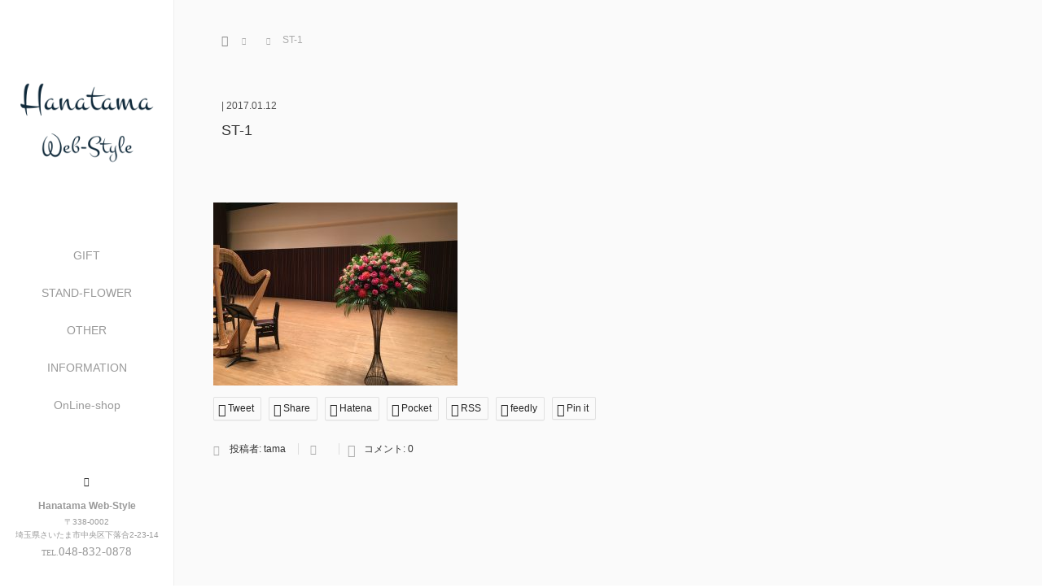

--- FILE ---
content_type: text/html; charset=UTF-8
request_url: https://www.hanatama.biz/st-1/
body_size: 8483
content:
<!DOCTYPE html>
<html class="pc" lang="ja">
<head>
<link rel="shortcut icon" href="https://hanatama.biz/wp-content/uploads/tcd-w/favicon.ico" />
<meta charset="UTF-8">
<!--[if IE]><meta http-equiv="X-UA-Compatible" content="IE=edge"><![endif]-->
<meta name="viewport" content="width=device-width,initial-scale=1.0">
<title>ST-1 | さいたま市の花屋　Hanatama web-style</title>
<meta name="description" content="さいたまへのお花のお届けはHanatamaへお任せください">
<link rel="pingback" href="https://hanatama.biz/xmlrpc.php">
<link rel='dns-prefetch' href='//webfonts.sakura.ne.jp' />
<link rel='dns-prefetch' href='//hanatama.biz' />
<link rel='dns-prefetch' href='//ajax.googleapis.com' />
<link rel='dns-prefetch' href='//s.w.org' />
<link rel="alternate" type="application/rss+xml" title="さいたま市の花屋　Hanatama web-style &raquo; フィード" href="https://www.hanatama.biz/feed/" />
<link rel="alternate" type="application/rss+xml" title="さいたま市の花屋　Hanatama web-style &raquo; コメントフィード" href="https://www.hanatama.biz/comments/feed/" />
<link rel="alternate" type="application/rss+xml" title="さいたま市の花屋　Hanatama web-style &raquo; ST-1 のコメントのフィード" href="https://www.hanatama.biz/feed/?attachment_id=1495" />
		<script type="text/javascript">
			window._wpemojiSettings = {"baseUrl":"https:\/\/s.w.org\/images\/core\/emoji\/2.2.1\/72x72\/","ext":".png","svgUrl":"https:\/\/s.w.org\/images\/core\/emoji\/2.2.1\/svg\/","svgExt":".svg","source":{"concatemoji":"https:\/\/hanatama.biz\/wp-includes\/js\/wp-emoji-release.min.js?ver=4.7.31"}};
			!function(t,a,e){var r,n,i,o=a.createElement("canvas"),l=o.getContext&&o.getContext("2d");function c(t){var e=a.createElement("script");e.src=t,e.defer=e.type="text/javascript",a.getElementsByTagName("head")[0].appendChild(e)}for(i=Array("flag","emoji4"),e.supports={everything:!0,everythingExceptFlag:!0},n=0;n<i.length;n++)e.supports[i[n]]=function(t){var e,a=String.fromCharCode;if(!l||!l.fillText)return!1;switch(l.clearRect(0,0,o.width,o.height),l.textBaseline="top",l.font="600 32px Arial",t){case"flag":return(l.fillText(a(55356,56826,55356,56819),0,0),o.toDataURL().length<3e3)?!1:(l.clearRect(0,0,o.width,o.height),l.fillText(a(55356,57331,65039,8205,55356,57096),0,0),e=o.toDataURL(),l.clearRect(0,0,o.width,o.height),l.fillText(a(55356,57331,55356,57096),0,0),e!==o.toDataURL());case"emoji4":return l.fillText(a(55357,56425,55356,57341,8205,55357,56507),0,0),e=o.toDataURL(),l.clearRect(0,0,o.width,o.height),l.fillText(a(55357,56425,55356,57341,55357,56507),0,0),e!==o.toDataURL()}return!1}(i[n]),e.supports.everything=e.supports.everything&&e.supports[i[n]],"flag"!==i[n]&&(e.supports.everythingExceptFlag=e.supports.everythingExceptFlag&&e.supports[i[n]]);e.supports.everythingExceptFlag=e.supports.everythingExceptFlag&&!e.supports.flag,e.DOMReady=!1,e.readyCallback=function(){e.DOMReady=!0},e.supports.everything||(r=function(){e.readyCallback()},a.addEventListener?(a.addEventListener("DOMContentLoaded",r,!1),t.addEventListener("load",r,!1)):(t.attachEvent("onload",r),a.attachEvent("onreadystatechange",function(){"complete"===a.readyState&&e.readyCallback()})),(r=e.source||{}).concatemoji?c(r.concatemoji):r.wpemoji&&r.twemoji&&(c(r.twemoji),c(r.wpemoji)))}(window,document,window._wpemojiSettings);
		</script>
		<style type="text/css">
img.wp-smiley,
img.emoji {
	display: inline !important;
	border: none !important;
	box-shadow: none !important;
	height: 1em !important;
	width: 1em !important;
	margin: 0 .07em !important;
	vertical-align: -0.1em !important;
	background: none !important;
	padding: 0 !important;
}
</style>
<link rel='stylesheet' id='contact-form-7-css'  href='https://hanatama.biz/wp-content/plugins/contact-form-7/includes/css/styles.css?ver=4.9.2' type='text/css' media='all' />
<link rel='stylesheet' id='bootstrap.min-css'  href='https://hanatama.biz/wp-content/themes/avalon_tcd040/bootstrap.min.css?ver=3.1.1' type='text/css' media='all' />
<link rel='stylesheet' id='style-css'  href='https://hanatama.biz/wp-content/themes/avalon_tcd040/style.css?ver=3.1.1' type='text/css' media='screen' />
<link rel='stylesheet' id='responsive-css'  href='https://hanatama.biz/wp-content/themes/avalon_tcd040/responsive.css?ver=3.1.1' type='text/css' media='screen and (max-width:1024px)' />
<link rel='stylesheet' id='fullpage.min-css'  href='https://hanatama.biz/wp-content/themes/avalon_tcd040/fullpage.min.css?ver=3.1.1' type='text/css' media='all' />
<script type='text/javascript' src='https://hanatama.biz/wp-includes/js/jquery/jquery.js?ver=1.12.4'></script>
<script type='text/javascript' src='https://hanatama.biz/wp-includes/js/jquery/jquery-migrate.min.js?ver=1.4.1'></script>
<script type='text/javascript' src='//webfonts.sakura.ne.jp/js/sakurav3.js?fadein=0&#038;ver=3.1.4'></script>
<script type='text/javascript' src='https://ajax.googleapis.com/ajax/libs/jquery/1.12.3/jquery.min.js?ver=4.7.31'></script>
<script type='text/javascript' src='https://hanatama.biz/wp-content/themes/avalon_tcd040/js/bootstrap.min.js?ver=3.1.1'></script>
<script type='text/javascript' src='https://hanatama.biz/wp-content/themes/avalon_tcd040/js/jquery.newsticker.js?ver=3.1.1'></script>
<script type='text/javascript' src='https://hanatama.biz/wp-content/themes/avalon_tcd040/js/menu.js?ver=3.1.1'></script>
<script type='text/javascript' src='https://hanatama.biz/wp-content/themes/avalon_tcd040/js/jquery.easings.min.js?ver=3.1.1'></script>
<script type='text/javascript' src='https://hanatama.biz/wp-content/themes/avalon_tcd040/js/fullpage.min.js?ver=3.1.1'></script>
<script type='text/javascript' src='https://hanatama.biz/wp-content/themes/avalon_tcd040/js/easings.min.js?ver=3.1.1'></script>
<script type='text/javascript' src='https://hanatama.biz/wp-content/themes/avalon_tcd040/js/scrolloverflow.min.js?ver=3.1.1'></script>
<script type='text/javascript' src='https://hanatama.biz/wp-content/themes/avalon_tcd040/js/jquery.inview.min.js?ver=3.1.1'></script>
<link rel='https://api.w.org/' href='https://www.hanatama.biz/wp-json/' />
<link rel='shortlink' href='https://www.hanatama.biz/?p=1495' />
<link rel="alternate" type="application/json+oembed" href="https://www.hanatama.biz/wp-json/oembed/1.0/embed?url=https%3A%2F%2Fwww.hanatama.biz%2Fst-1%2F" />
<link rel="alternate" type="text/xml+oembed" href="https://www.hanatama.biz/wp-json/oembed/1.0/embed?url=https%3A%2F%2Fwww.hanatama.biz%2Fst-1%2F&#038;format=xml" />

<script src="https://hanatama.biz/wp-content/themes/avalon_tcd040/js/jquery.easing.js?ver=3.1.1"></script>
<script src="https://hanatama.biz/wp-content/themes/avalon_tcd040/js/jscript.js?ver=3.1.1"></script>
<link rel="stylesheet" media="screen and (max-width:770px)" href="https://hanatama.biz/wp-content/themes/avalon_tcd040/footer-bar/footer-bar.css?ver=3.1.1">
<script src="https://hanatama.biz/wp-content/themes/avalon_tcd040/js/comment.js?ver=3.1.1"></script>

<link rel="stylesheet" href="https://hanatama.biz/wp-content/themes/avalon_tcd040/japanese.css?ver=3.1.1">

<!--[if lt IE 9]>
<script src="https://hanatama.biz/wp-content/themes/avalon_tcd040/js/html5.js?ver=3.1.1"></script>
<![endif]-->


<script>
 $(document).ready(function() {
     if($(window).width() >= 1025) {
         $('#fullpage').fullpage({
                licenseKey: '47E50799-01BE4E5E-83C97E0B-189E3E95',
            anchors: ['Page0', 'Page1', 'Page2', 'Page3', 'Page4', 'Page5', 'Page6'],
             lockAnchors: false,
            sectionsColor: ['#FFF', '#FFF', '#FFF', '#FFF', '#FFF', '#FFF', '#222222'],
             scrollBar: true,
             scrollingSpeed: 1200,
             normalScrollElements: '#section6',
             fitToSection: false,
             easing: 'easeInOutQuart'
         });
     } else {
         $('#fullpage').fullpage({
                licenseKey: '47E50799-01BE4E5E-83C97E0B-189E3E95',
            anchors: ['Page0', 'Page1', 'Page2', 'Page3', 'Page4', 'Page5', 'Page6'],
             lockAnchors: false,
            sectionsColor: ['#FFF', '#FFF', '#FFF', '#FFF', '#FFF', '#FFF', '#222222'],
             scrollBar: true,
             scrollingSpeed: 1000,
             autoScrolling: false,
             fitToSection: false
         });
     }
 });
</script>
<style type="text/css">


.pc #logo_text .logo{font-size:21px; }
.pc #logo_text .desc { font-size:12px; }

.mobile #logo_text .logo{font-size:18px; }

#footer_logo .logo { font-size:40px; }
#footer_logo .desc { font-size:12px; }

.pc #global_menu li a:hover, .pc #global_menu > ul > li.active > a, .post_list li.type1 .meta li a:hover, .post_list li.type2 .meta li a:hover, #footer_menu li a:hover, #home_slider .info_inner .title_link:hover, #post_meta_top a:hover, #bread_crumb li a:hover, #comment_header ul li a:hover, #template1_header .product_cateogry a:hover, #archive_product_list .no_image:hover .title a
 { color:#5C2D00; }

#side_col, #main_content{ background-color: #FFFFFF;}

#global_menu .sub-menu{background: none;}
#global_menu .sub-menu li{background: rgba(0,0,0, 0.5);}
#global_menu .sub-menu li a{color:#FFFFFF !important;}
#global_menu .sub-menu li a:hover{color:#FFFFFF !important; background: #753A00 !important;}

.post_content a { color:#F57500; }
#edit-area .headline, .footer_headline, .widget-title, a:hover, .menu_category { color:#5C2D00; }
#return_top a:hover, .next_page_link a:hover, .page_navi a:hover, #index_news_list .archive_link:hover, .pc #index_news_list .news_title a:hover, .box_list_headline .archive_link a:hover, .previous_next_post .previous_post a:hover, .previous_next_post .next_post a:hover,
 #single_product_list .slick-prev:hover, #single_product_list .slick-next:hover, #previous_next_page a:hover, .mobile .template1_content_list .caption a.link:hover, #archive_product_cateogry_menu li a:hover, .pc #archive_product_cateogry_menu li.active > a, .pc #archive_product_cateogry_menu li ul,
  #wp-calendar td a:hover, #wp-calendar #prev a:hover, #wp-calendar #next a:hover, .widget_search #search-btn input:hover, .widget_search #searchsubmit:hover, .side_widget.google_search #searchsubmit:hover,
   #submit_comment:hover, #post_pagination a:hover, #post_pagination p, .mobile a.category_menu_button:hover, .mobile a.category_menu_button.active, .user_sns li a:hover
    { background-color:#5C2D00; }



/*#edit-area .top-blog-list .headline{ color:#5C2D00; }*/
.page-title, .headline, #edit-area .headline, .header-title, .blog-title, .related-posts-title, .widget-title{
    font-family: Segoe UI, "Hiragino Kaku Gothic ProN", "ヒラギノ角ゴ ProN W3", "メイリオ", Meiryo, sans-serif;}
.blog-title{ font-size: 30px; }
.page-title{ font-size: 18px; }
.post_content{ font-size: 14px; }

.store-information01 { background-color:#5C2D00; }
.page_navi li .current { background-color:#5C2D00; }

#comment_textarea textarea:focus, #guest_info input:focus
 { border-color:#5C2D00; }

.pc #archive_product_cateogry_menu li ul a:hover
 { background-color:#5C2D00; color:#999999; }

#previous_next_post .prev_post:hover, #previous_next_post .next_post:hover { background-color:#5C2D00;}
.related-posts-title { color:#5C2D00;}

/*.btn_gst:hover { color:#5C2D00!important;}*/

.footer_menu li.no_link a { color:#5C2D00; }
#global_menu ul li.no_link > a { color:#5C2D00; }

.blog-title a:hover, .blog-meta a:hover, .entry-meta a:hover, #post_meta_bottom a:hover { color: #5C2D00; }

#global_menu a, .store-information, .store-information02, .store-information a, .store-information02 a,
.store-information .store-tel, .store-information02 .store-tel, .store-information .store-tel a, .store-information02 .store-tel a
  {color:#999999 !important;}

@media screen and (max-width: 1024px) {
 #global_menu a { color: #FFFFFF !important; background: #000000 !important; border-color:  #000000; }
 .mobile #global_menu a:hover { color: #FFFFFF !important; background-color:#753A00 !important; }
 #global_menu li:before { color: #FFFFFF !important; }
 #global_menu .child_menu_button .icon:before { color: #FFFFFF !important; }
 #global_menu .sub-menu li a{background: rgba(0,0,0, 0.5) !important;}
}

@media screen and (min-width:1025px) {
 .store-information01 .store-tel, .store-information01 .store-tel a { color:#ffffff !important; }
}

#page_header .title { font-size:18px; }
#article .post_content { font-size:14px; }


.store-information .store-name, .store-information02 .store-name{ font-size:12px; }
.store-address{ font-size:10px; }
.store-information .store-tel, .store-information02 .store-tel{ font-size:15px; }
.store-information .store-tel span, .store-information02 .store-tel span{ font-size:10px; }

.store-information01{ font-size:10px; }
.store-information01 .store-name{ font-size:12px; }
.store-information01 .store-tel{ font-size:12px; }

    @media screen and (max-width: 1024px) {
        #main_col {top: auto !important;}
    }


#site_loader_spinner { border:4px solid rgba(92,45,0,0.2); border-top-color:#5C2D00; }

.hvr_ef3 .img-wrap:hover img{
    -webkit-transform: scale(1.2);
    transform: scale(1.2);
}











</style>

<style type="text/css"></style></head>
<body class="attachment attachment-template-default single single-attachment postid-1495 attachmentid-1495 attachment-jpeg font_meiryo">
<div id="site_loader_overlay"><div id="site_loader_spinner"></div></div>
<div id="site_wrap">
	<div id="main_content" class="clearfix row no-gutters">
		<!-- side col -->
		<div id="side_col" class="col-md-2 side_col_left">
	<!-- logo -->
	<div id="logo_image">
 <h1 class="logo">
  <a href="https://www.hanatama.biz/" title="さいたま市の花屋　Hanatama web-style" data-label="さいたま市の花屋　Hanatama web-style"><img class="h_logo" src="https://hanatama.biz/wp-content/uploads/2016/11/web-style-top.png?1769927189" alt="さいたま市の花屋　Hanatama web-style" title="さいたま市の花屋　Hanatama web-style" /></a>
 </h1>
</div>
	
	<a href="#" class="menu_button pc-none"><span>menu</span></a>
	<div id="global_menu" class="clearfix">
					<ul id="menu-global-menu" class="menu"><li id="menu-item-1330" class="menu-item menu-item-type-custom menu-item-object-custom menu-item-has-children menu-item-1330"><a>GIFT</a>
<ul class="sub-menu">
	<li id="menu-item-1269" class="menu-item menu-item-type-post_type menu-item-object-page menu-item-1269"><a href="https://www.hanatama.biz/arrangement-gift/">Arrangement：アレンジメント</a></li>
	<li id="menu-item-1270" class="menu-item menu-item-type-post_type menu-item-object-page menu-item-1270"><a href="https://www.hanatama.biz/bouquet-gift/">Bouquet：ブーケ花束</a></li>
	<li id="menu-item-1548" class="menu-item menu-item-type-post_type menu-item-object-page menu-item-1548"><a href="https://www.hanatama.biz/box-arrangement/">Box Arrange：ボックスアレンジ</a></li>
	<li id="menu-item-1555" class="menu-item menu-item-type-post_type menu-item-object-page menu-item-1555"><a href="https://www.hanatama.biz/box-rectangle/">Box Rectangle：レクタングル</a></li>
	<li id="menu-item-1271" class="menu-item menu-item-type-post_type menu-item-object-page menu-item-1271"><a href="https://www.hanatama.biz/heart-arrangement/">Heart Arrange：ハートアレンジ</a></li>
</ul>
</li>
<li id="menu-item-1345" class="menu-item menu-item-type-custom menu-item-object-custom menu-item-has-children menu-item-1345"><a>STAND-FLOWER</a>
<ul class="sub-menu">
	<li id="menu-item-1503" class="menu-item menu-item-type-post_type menu-item-object-page menu-item-1503"><a href="https://www.hanatama.biz/stand-flower-single/">Stand Flower [1] ：1段タイプ</a></li>
	<li id="menu-item-1502" class="menu-item menu-item-type-post_type menu-item-object-page menu-item-1502"><a href="https://www.hanatama.biz/stand-flower-double/">Stand Flower [2]：2段タイプ</a></li>
	<li id="menu-item-1280" class="menu-item menu-item-type-post_type menu-item-object-page menu-item-1280"><a href="https://www.hanatama.biz/stand-flower-custom/">Stand Custom：カスタムスタンド</a></li>
</ul>
</li>
<li id="menu-item-1331" class="menu-item menu-item-type-custom menu-item-object-custom menu-item-has-children menu-item-1331"><a>OTHER</a>
<ul class="sub-menu">
	<li id="menu-item-1282" class="menu-item menu-item-type-post_type menu-item-object-page menu-item-1282"><a href="https://www.hanatama.biz/business-flower/">Business Flower：ビジネスの花</a></li>
	<li id="menu-item-1272" class="menu-item menu-item-type-post_type menu-item-object-page menu-item-1272"><a href="https://www.hanatama.biz/plants/">Plants：鉢植え</a></li>
	<li id="menu-item-1283" class="menu-item menu-item-type-post_type menu-item-object-page menu-item-1283"><a href="https://www.hanatama.biz/display/">Display：ディスプレイ</a></li>
	<li id="menu-item-1284" class="menu-item menu-item-type-post_type menu-item-object-page menu-item-1284"><a href="https://www.hanatama.biz/bridal/">Bridal：ブライダル</a></li>
</ul>
</li>
<li id="menu-item-1468" class="menu-item menu-item-type-custom menu-item-object-custom menu-item-has-children menu-item-1468"><a>INFORMATION</a>
<ul class="sub-menu">
	<li id="menu-item-1463" class="menu-item menu-item-type-post_type menu-item-object-page menu-item-1463"><a href="https://www.hanatama.biz/shop-information/">SHOP INFORMATION</a></li>
	<li id="menu-item-1464" class="menu-item menu-item-type-post_type menu-item-object-page menu-item-1464"><a href="https://www.hanatama.biz/how-to-order/">HOW to ORDER</a></li>
	<li id="menu-item-1467" class="menu-item menu-item-type-post_type menu-item-object-page menu-item-1467"><a href="https://www.hanatama.biz/delivery/">DELIVERY</a></li>
	<li id="menu-item-1466" class="menu-item menu-item-type-post_type menu-item-object-page menu-item-1466"><a href="https://www.hanatama.biz/law-plivacy-policy/">LAW &#038; PLIVACY POLICY</a></li>
</ul>
</li>
<li id="menu-item-1456" class="menu-item menu-item-type-custom menu-item-object-custom menu-item-1456"><a href="https://hanatama.net">OnLine-shop</a></li>
</ul>			</div>
	<!-- social button -->
	<ul class="user_sns clearfix sp-none">
						<li class="insta"><a href="https://www.instagram.com/hanatama.style" target="_blank"><span>Instagram</span></a></li>							</ul>
	<div class="store-information sp-none">
		<p class="store-name">Hanatama Web-Style</p>		<p class="store-address">〒338-0002<br />
埼玉県さいたま市中央区下落合2-23-14</p>		<p class="store-tel"><span>TEL.</span>048-832-0878</p>	</div>
</div>
		<!-- main col -->
				<div id="main_col" class="col-md-10 main_col_right">
 <div class="container single_wrap">
     
<ul id="bread_crumb" class="clearfix" itemscope itemtype="http://schema.org/BreadcrumbList">
 <li itemprop="itemListElement" itemscope itemtype="http://schema.org/ListItem" class="home"><a itemprop="item" href="https://www.hanatama.biz/"><span itemprop="name">ホーム</span></a><meta itemprop="position" content="1" /></li>

 <li itemprop="itemListElement" itemscope itemtype="http://schema.org/ListItem">
    <meta itemprop="position" content="2" /></li>
 <li itemprop="itemListElement" itemscope itemtype="http://schema.org/ListItem" class="last"><span itemprop="name">ST-1</span><meta itemprop="position" content="3" /></li>

</ul>
    
     <header class="entry-header">
	         <p class="entry-meta">
                              | <time class="blog-date" datetime="2017-01-12">2017.01.12</time>
                      </p>
	         <h2 class="page-title">ST-1</h2>
	                  </header>
     <div class="row">
                           <div class="col-md-12 entry-content">
                          <!-- banner1 -->
                                           
             <div id="edit-area" class="post_content">
                                      <p class="attachment"><a href='https://hanatama.biz/wp-content/uploads/ST-1-e1484211956815.jpg'><img width="300" height="225" src="https://hanatama.biz/wp-content/uploads/ST-1-e1484211956815-300x225.jpg" class="attachment-medium size-medium" alt="" srcset="https://hanatama.biz/wp-content/uploads/ST-1-e1484211956815-300x225.jpg 300w, https://hanatama.biz/wp-content/uploads/ST-1-e1484211956815-768x576.jpg 768w, https://hanatama.biz/wp-content/uploads/ST-1-e1484211956815-1024x768.jpg 1024w" sizes="(max-width: 300px) 100vw, 300px" /></a></p>
                              </div>
                              <div class="single_share" id="single_share_bottom">
                     
<!--Type1-->

<!--Type2-->

<div id="share_top2">

 

<div class="sns">
<ul class="type2 clearfix">
<!--Twitterボタン-->
<li class="twitter">
<a href="http://twitter.com/share?text=ST-1&url=https%3A%2F%2Fwww.hanatama.biz%2Fst-1%2F&via=&tw_p=tweetbutton&related=" onclick="javascript:window.open(this.href, '', 'menubar=no,toolbar=no,resizable=yes,scrollbars=yes,height=400,width=600');return false;"><i class="icon-twitter"></i><span class="ttl">Tweet</span><span class="share-count"></span></a></li>

<!--Facebookボタン-->
<li class="facebook">
<a href="//www.facebook.com/sharer/sharer.php?u=https://www.hanatama.biz/st-1/&amp;t=ST-1" class="facebook-btn-icon-link" target="blank" rel="nofollow"><i class="icon-facebook"></i><span class="ttl">Share</span><span class="share-count"></span></a></li>

<!--Hatebuボタン-->
<li class="hatebu">
<a href="http://b.hatena.ne.jp/add?mode=confirm&url=https%3A%2F%2Fwww.hanatama.biz%2Fst-1%2F" onclick="javascript:window.open(this.href, '', 'menubar=no,toolbar=no,resizable=yes,scrollbars=yes,height=400,width=510');return false;" ><i class="icon-hatebu"></i><span class="ttl">Hatena</span><span class="share-count"></span></a></li>

<!--Pocketボタン-->
<li class="pocket">
<a href="http://getpocket.com/edit?url=https%3A%2F%2Fwww.hanatama.biz%2Fst-1%2F&title=ST-1" target="blank"><i class="icon-pocket"></i><span class="ttl">Pocket</span><span class="share-count"></span></a></li>

<!--RSSボタン-->
<li class="rss">
<a href="https://www.hanatama.biz/feed/" target="blank"><i class="icon-rss"></i><span class="ttl">RSS</span></a></li>

<!--Feedlyボタン-->
<li class="feedly">
<a href="http://feedly.com/index.html#subscription%2Ffeed%2Fhttps://www.hanatama.biz/feed/" target="blank"><i class="icon-feedly"></i><span class="ttl">feedly</span><span class="share-count"></span></a></li>

<!--Pinterestボタン-->
<li class="pinterest">
<a rel="nofollow" target="_blank" href="https://www.pinterest.com/pin/create/button/?url=https%3A%2F%2Fwww.hanatama.biz%2Fst-1%2F&media=https://hanatama.biz/wp-content/uploads/ST-1-e1484211956815.jpg&description=ST-1"><i class="icon-pinterest"></i><span class="ttl">Pin&nbsp;it</span></a></li>

</ul>
</div>

</div>


<!--Type3-->

<!--Type4-->

<!--Type5-->
                 </div>
                                                        <ul id="post_meta_bottom" class="clearfix">
                     <li class="post_author">投稿者: <a href="https://www.hanatama.biz/author/tama/" title="tama の投稿" rel="author">tama</a></li>                     <li class="post_category"></li>                                          <li class="post_comment">コメント: <a href="#comment_headline">0</a></li>                 </ul>
                                           <div id="previous_next_post" class="clearfix">
                                      </div>
                          <!-- banner2 -->
                                                    <!-- related post -->
                                                        <!-- comment -->
             




<h3 class="headline_base1" id="comment_headline">コメント</h3>

<div id="comment_header" class="clearfix">

 <ul id="comment_header_right">
   <li id="trackback_closed"><p>トラックバックは利用できません。</p></li>
   <li id="comment_closed"><p>コメント (0)</p></li>
 </ul>


</div><!-- END #comment_header -->

<div id="comments">

 <div id="comment_area">
  <!-- start commnet -->
  <ol class="commentlist">
	    <li class="comment">
     <div class="comment-content"><p class="no_comment">この記事へのコメントはありません。</p></div>
    </li>
	  </ol>
  <!-- comments END -->

  
 </div><!-- #comment-list END -->


 <div id="trackback_area">
 <!-- start trackback -->
  <!-- trackback end -->
 </div><!-- #trackbacklist END -->

 


 
 <fieldset class="comment_form_wrapper" id="respond">

    <div id="cancel_comment_reply"><a rel="nofollow" id="cancel-comment-reply-link" href="/st-1/#respond" style="display:none;">返信をキャンセルする。</a></div>
  
  <form action="https://hanatama.biz/wp-comments-post.php" method="post" id="commentform">

   
   <div id="guest_info">
    <div id="guest_name"><label for="author"><span>名前</span>( 必須 )</label><input type="text" name="author" id="author" value="" size="22" tabindex="1" aria-required='true' /></div>
    <div id="guest_email"><label for="email"><span>E-MAIL</span>( 必須 ) - 公開されません -</label><input type="text" name="email" id="email" value="" size="22" tabindex="2" aria-required='true' /></div>
    <div id="guest_url"><label for="url"><span>Twitter Cardsとは</span></label><input type="text" name="url" id="url" value="" size="22" tabindex="3" /></div>
       </div>

   
   <div id="comment_textarea">
    <textarea name="comment" id="comment" cols="50" rows="10" tabindex="4"></textarea>
   </div>

   
   <div id="submit_comment_wrapper">
    <p style="display: none;"><input type="hidden" id="akismet_comment_nonce" name="akismet_comment_nonce" value="d28b6d8503" /></p><input type="hidden" id="ak_js" name="ak_js" value="241"/><textarea name="ak_hp_textarea" cols="45" rows="8" maxlength="100" style="display: none !important;"></textarea>    <input name="submit" type="submit" id="submit_comment" tabindex="5" value="コメントを書く" title="コメントを書く" alt="コメントを書く" />
   </div>
   <div id="input_hidden_field">
        <input type='hidden' name='comment_post_ID' value='1495' id='comment_post_ID' />
<input type='hidden' name='comment_parent' id='comment_parent' value='0' />
       </div>

  </form>

 </fieldset><!-- #comment-form-area END -->

</div><!-- #comment end -->         </div>
              </div>
 </div>
 
<div id="footer">
                  <div class="container">
                  <div id="footer_logo" class="align1 mb60 sp-none">
                <div class="logo_area">
 <p class="logo"><a href="https://www.hanatama.biz/" title="さいたま市の花屋　Hanatama web-style"><img class="f_logo" src="https://hanatama.biz/wp-content/uploads/2016/12/web-style1.png?1769927189" alt="さいたま市の花屋　Hanatama web-style" title="さいたま市の花屋　Hanatama web-style" /></a></p>
</div>
            </div>
            <div class="row">
                <div id="footer_menu" class="clearfix">
                <div class="footer_widget col-md-3 col-sm-3 col-xs-3 tcdw_custom_menu_widget" id="tcdw_custom_menu_widget-10">
<h3 class="footer_headline">Gift Menu</h3><ul id="menu-footer-1" class="collapse_category_list"><li id="menu-item-1513" class="menu-item menu-item-type-post_type menu-item-object-page menu-item-1513"><a href="https://www.hanatama.biz/arrangement-gift/">Arrangement：アレンジメント</a></li>
<li id="menu-item-1514" class="menu-item menu-item-type-post_type menu-item-object-page menu-item-1514"><a href="https://www.hanatama.biz/bouquet-gift/">Bouquet：ブーケ花束</a></li>
<li id="menu-item-1712" class="menu-item menu-item-type-post_type menu-item-object-page menu-item-1712"><a href="https://www.hanatama.biz/box-arrangement/">Box Arrange：ボックスアレンジ</a></li>
<li id="menu-item-1713" class="menu-item menu-item-type-post_type menu-item-object-page menu-item-1713"><a href="https://www.hanatama.biz/box-rectangle/">Box Rectangle：レクタングル</a></li>
<li id="menu-item-1714" class="menu-item menu-item-type-post_type menu-item-object-page menu-item-1714"><a href="https://www.hanatama.biz/heart-arrangement/">Heart Arrange：ハートアレンジ</a></li>
<li id="menu-item-1717" class="menu-item menu-item-type-post_type menu-item-object-page menu-item-1717"><a href="https://www.hanatama.biz/plants/">Plants：鉢植え</a></li>
</ul></div>
<div class="footer_widget col-md-3 col-sm-3 col-xs-3 tcdw_custom_menu_widget" id="tcdw_custom_menu_widget-11">
<h3 class="footer_headline">Other</h3><ul id="menu-footer-2" class="collapse_category_list"><li id="menu-item-1718" class="menu-item menu-item-type-post_type menu-item-object-page menu-item-1718"><a href="https://www.hanatama.biz/stand-flower-single/">Stand Flower [1] ：1段タイプ</a></li>
<li id="menu-item-1719" class="menu-item menu-item-type-post_type menu-item-object-page menu-item-1719"><a href="https://www.hanatama.biz/stand-flower-double/">Stand Flower [2]：2段タイプ</a></li>
<li id="menu-item-1720" class="menu-item menu-item-type-post_type menu-item-object-page menu-item-1720"><a href="https://www.hanatama.biz/stand-flower-custom/">Stand Custom：スタンドカスタム</a></li>
<li id="menu-item-1516" class="menu-item menu-item-type-post_type menu-item-object-page menu-item-1516"><a href="https://www.hanatama.biz/business-flower/">Business Flower：ビジネスの花</a></li>
<li id="menu-item-1517" class="menu-item menu-item-type-post_type menu-item-object-page menu-item-1517"><a href="https://www.hanatama.biz/display/">Display：ディスプレイ</a></li>
<li id="menu-item-1518" class="menu-item menu-item-type-post_type menu-item-object-page menu-item-1518"><a href="https://www.hanatama.biz/bridal/">Bridal：ブライダル</a></li>
</ul></div>
<div class="footer_widget col-md-3 col-sm-3 col-xs-3 tcdw_custom_menu_widget" id="tcdw_custom_menu_widget-12">
<h3 class="footer_headline">Information</h3><ul id="menu-footer-3" class="collapse_category_list"><li id="menu-item-1519" class="menu-item menu-item-type-post_type menu-item-object-page menu-item-1519"><a href="https://www.hanatama.biz/shop-information/">SHOP INFORMATION</a></li>
<li id="menu-item-1520" class="menu-item menu-item-type-post_type menu-item-object-page menu-item-1520"><a href="https://www.hanatama.biz/how-to-order/">HOW to ORDER</a></li>
<li id="menu-item-1521" class="menu-item menu-item-type-post_type menu-item-object-page menu-item-1521"><a href="https://www.hanatama.biz/law-plivacy-policy/">LAW &#038; PLIVACY POLICY</a></li>
<li id="menu-item-1522" class="menu-item menu-item-type-post_type menu-item-object-page menu-item-1522"><a href="https://www.hanatama.biz/delivery/">DELIVERY</a></li>
<li id="menu-item-1471" class="menu-item menu-item-type-post_type menu-item-object-page menu-item-1471"><a href="https://www.hanatama.biz/contact/">お問い合わせ</a></li>
</ul></div>
<div class="footer_widget col-md-3 col-sm-3 col-xs-3 tcdw_custom_menu_widget" id="tcdw_custom_menu_widget-13">
<h3 class="footer_headline">オンラインショップ</h3><ul id="menu-footer-4" class="collapse_category_list"><li id="menu-item-1473" class="menu-item menu-item-type-custom menu-item-object-custom menu-item-1473"><a href="https://hanatama.net">HANATAMA OnLine-Shop</a></li>
</ul></div>
                </div><!-- / #footer_menu -->
            </div>
        </div><!-- / .container -->
        <div class="store-information02 mt50 mb20 pc-none">
        <p class="store-name">Hanatama Web-Style</p>        <p class="store-address">〒338-0002<br />
埼玉県さいたま市中央区下落合2-23-14</p>        <p class="store-tel"><span>TEL.</span>048-832-0878</p>    </div>
    <ul class="user_sns pc-none clearfix">
                        <li class="insta"><a href="https://www.instagram.com/hanatama.style" target="_blank"><span>Instagram</span></a></li>                            </ul>
            <p class="store-information01 sp-none">
            <span class="store-name">Hanatama Web-Style</span>
            <span class="store-address">〒338-0002
埼玉県さいたま市中央区下落合2-23-14</span>TEL.<span class="store-tel">048-832-0878</span>
        </p>
        <p id="copyright">&copy;&nbsp;さいたま市の花屋　Hanatama web-style All Rights Reserved.</p>
</div><!-- / #footer -->

 <div id="return_top">
  <a href="#body"><span>PAGE TOP</span></a>
 </div>

</div><!-- / #main_col -->
</div><!-- / #main_content -->
</div><!-- / #site_wrap -->


<script>
jQuery(document).ready(function($){

  $(window).load(function () {
    $('#site_loader_spinner').delay(600).fadeOut(400);
    $('#site_loader_overlay').delay(900).fadeOut(800);
    $('#site_wrap').css('display', 'block');
    $(window).trigger('resize');
		if ($('.pb_slider').length) {
			$('.pb_slider').slick('setPosition');
			$('.pb_slider_nav').slick('setPosition');
		}
    if ($('.pb_tab_slider').length) {
      $('.pb_tab_slider').slick('setPosition');
    }
  });
  $(function(){
    setTimeout(function(){
      $('#site_loader_spinner').delay(600).fadeOut(400);
      $('#site_loader_overlay').delay(900).fadeOut(800);
      $('#site_wrap').css('display', 'block');
    }, 5000);
  });
});
var timer = false;
 jQuery(window).on('load resize', function(){
     if (timer !== false) {
         clearTimeout(timer);
     }
     timer = setTimeout(function() {
         var h = $(window).height();
         var w = $(window).width();
         var x = 640;
         if(h<x){
             $('#side_col').css('position', 'relative');
             $('#side_col .store-information').css('position', 'relative');
         }
    }, 200);
});
</script>
    <!-- facebook share button code -->
    <div id="fb-root"></div>
    <script>
        (function(d, s, id) {
            var js, fjs = d.getElementsByTagName(s)[0];
            if (d.getElementById(id)) return;
            js = d.createElement(s); js.id = id;
            js.src = "//connect.facebook.net/ja_JP/sdk.js#xfbml=1&version=v2.5";
            fjs.parentNode.insertBefore(js, fjs);
        }(document, 'script', 'facebook-jssdk'));
    </script>
<script type='text/javascript' src='https://hanatama.biz/wp-includes/js/comment-reply.min.js?ver=4.7.31'></script>
<script type='text/javascript'>
/* <![CDATA[ */
var wpcf7 = {"apiSettings":{"root":"https:\/\/www.hanatama.biz\/wp-json\/contact-form-7\/v1","namespace":"contact-form-7\/v1"},"recaptcha":{"messages":{"empty":"\u3042\u306a\u305f\u304c\u30ed\u30dc\u30c3\u30c8\u3067\u306f\u306a\u3044\u3053\u3068\u3092\u8a3c\u660e\u3057\u3066\u304f\u3060\u3055\u3044\u3002"}}};
/* ]]> */
</script>
<script type='text/javascript' src='https://hanatama.biz/wp-content/plugins/contact-form-7/includes/js/scripts.js?ver=4.9.2'></script>
<script type='text/javascript' src='https://hanatama.biz/wp-includes/js/wp-embed.min.js?ver=4.7.31'></script>
<script async="async" type='text/javascript' src='https://hanatama.biz/wp-content/plugins/akismet/_inc/form.js?ver=4.1.9'></script>
</body>
</html>
